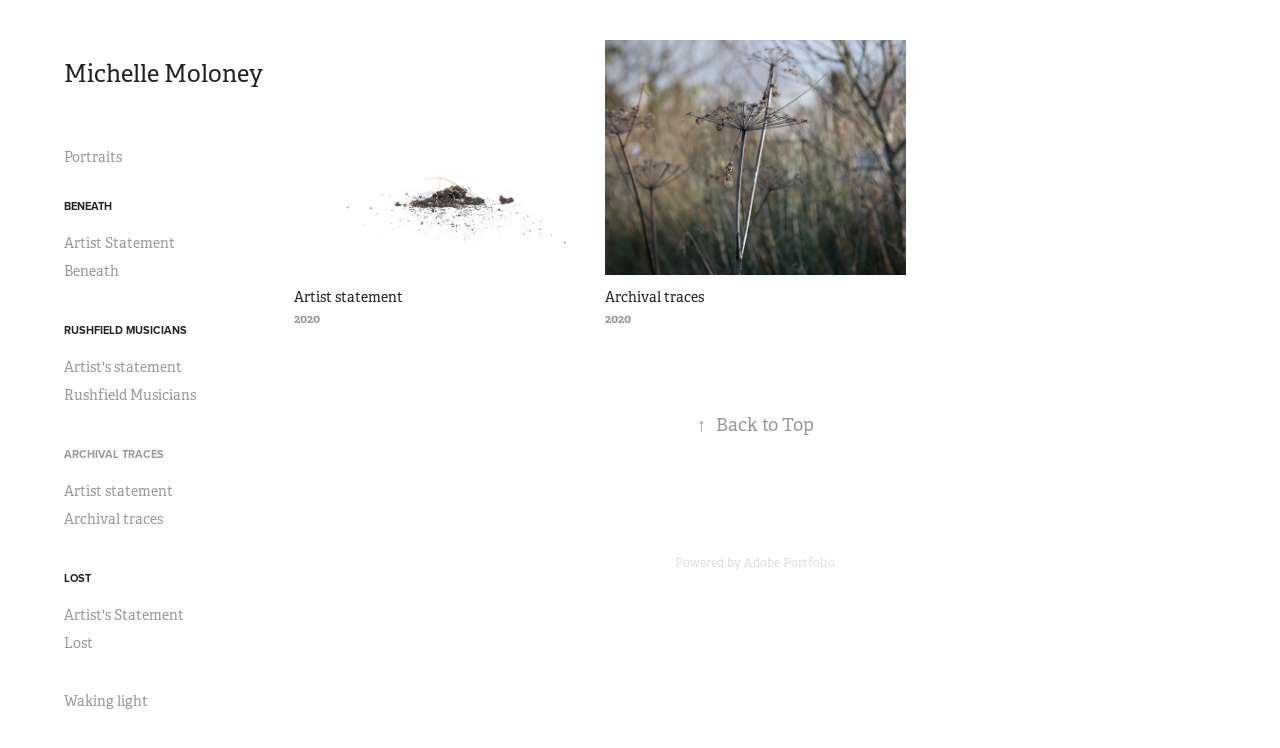

--- FILE ---
content_type: text/html; charset=utf-8
request_url: https://michellemoloney.com/archival-traces-3
body_size: 3397
content:
<!DOCTYPE HTML>
<html lang="en-US">
<head>
  <meta charset="UTF-8" />
  <meta name="viewport" content="width=device-width, initial-scale=1" />
      <meta name="twitter:card"  content="summary_large_image" />
      <meta name="twitter:site"  content="@AdobePortfolio" />
      <meta  property="og:title" content="Michelle Moloney - Archival Traces" />
      <meta  property="og:image" content="https://cdn.myportfolio.com/032ed920-8f53-4279-bdbf-8a6d9d6533b8/c8f4a46f-f9c5-42a2-a786-44d3ffdeeb29_car_202x158.jpg?h=b983cebed1e464bc12ff796e442470c6" />
      <link rel="icon" href="[data-uri]"  />
      <link rel="stylesheet" href="/dist/css/main.css" type="text/css" />
      <link rel="stylesheet" href="https://cdn.myportfolio.com/032ed920-8f53-4279-bdbf-8a6d9d6533b8/eddd55c35e70dffb8dd0823394c822a41683631618.css?h=55ffe1ce275518902f12487feafeef1b" type="text/css" />
    <link rel="canonical" href="https://michellemoloney.com/archival-traces-3" />
      <title>Michelle Moloney - Archival Traces</title>
    <script type="text/javascript" src="//use.typekit.net/ik/[base64].js?cb=35f77bfb8b50944859ea3d3804e7194e7a3173fb" async onload="
    try {
      window.Typekit.load();
    } catch (e) {
      console.warn('Typekit not loaded.');
    }
    "></script>
</head>
  <body class="transition-enabled">  <div class='page-background-video page-background-video-with-panel'>
  </div>
  <div class="js-responsive-nav">
    <div class="responsive-nav has-social">
      <div class="close-responsive-click-area js-close-responsive-nav">
        <div class="close-responsive-button"></div>
      </div>
          <nav data-hover-hint="nav">
      <div class="page-title">
        <a href="/portraits" >Portraits</a>
      </div>
              <ul class="group">
                  <li class="gallery-title"><a href="/beneath"  >Beneath</a></li>
            <li class="project-title"><a href="/artist-statement-1"  >Artist Statement</a></li>
            <li class="project-title"><a href="/beneath-1"  >Beneath</a></li>
              </ul>
              <ul class="group">
                  <li class="gallery-title"><a href="/rushfield-musicians-1"  >Rushfield Musicians</a></li>
            <li class="project-title"><a href="/rushfield-musicians-2"  >Artist's statement</a></li>
            <li class="project-title"><a href="/rushfield-musicians"  >Rushfield Musicians</a></li>
              </ul>
              <ul class="group">
                  <li class="gallery-title"><a href="/archival-traces-3" class="active" >Archival Traces</a></li>
            <li class="project-title"><a href="/artist-statement"  >Artist statement</a></li>
            <li class="project-title"><a href="/archival-traces-4"  >Archival traces</a></li>
              </ul>
              <ul class="group">
                  <li class="gallery-title"><a href="/lost"  >Lost</a></li>
            <li class="project-title"><a href="/artists-statement"  >Artist's Statement</a></li>
            <li class="project-title"><a href="/lost-1"  >Lost</a></li>
              </ul>
      <div class="link-title">
        <a href="https://www.100archive.com/projects/waking-light">Waking light</a>
      </div>
              <ul class="group">
                  <li class="gallery-title"><a href="/about-me"  >About me</a></li>
              </ul>
      <div class="page-title">
        <a href="/contact" >Contact</a>
      </div>
              <div class="social pf-nav-social" data-hover-hint="navSocialIcons">
                <ul>
                </ul>
              </div>
          </nav>
    </div>
  </div>
  <div class="site-wrap cfix js-site-wrap">
    <div class="site-container">
      <div class="site-content e2e-site-content">
        <div class="sidebar-content">
          <header class="site-header">
              <div class="logo-wrap" data-hover-hint="logo">
                    <div class="logo e2e-site-logo-text logo-text  ">
    <a href="/work" class="preserve-whitespace">Michelle Moloney</a>

</div>
              </div>
  <div class="hamburger-click-area js-hamburger">
    <div class="hamburger">
      <i></i>
      <i></i>
      <i></i>
    </div>
  </div>
          </header>
              <nav data-hover-hint="nav">
      <div class="page-title">
        <a href="/portraits" >Portraits</a>
      </div>
              <ul class="group">
                  <li class="gallery-title"><a href="/beneath"  >Beneath</a></li>
            <li class="project-title"><a href="/artist-statement-1"  >Artist Statement</a></li>
            <li class="project-title"><a href="/beneath-1"  >Beneath</a></li>
              </ul>
              <ul class="group">
                  <li class="gallery-title"><a href="/rushfield-musicians-1"  >Rushfield Musicians</a></li>
            <li class="project-title"><a href="/rushfield-musicians-2"  >Artist's statement</a></li>
            <li class="project-title"><a href="/rushfield-musicians"  >Rushfield Musicians</a></li>
              </ul>
              <ul class="group">
                  <li class="gallery-title"><a href="/archival-traces-3" class="active" >Archival Traces</a></li>
            <li class="project-title"><a href="/artist-statement"  >Artist statement</a></li>
            <li class="project-title"><a href="/archival-traces-4"  >Archival traces</a></li>
              </ul>
              <ul class="group">
                  <li class="gallery-title"><a href="/lost"  >Lost</a></li>
            <li class="project-title"><a href="/artists-statement"  >Artist's Statement</a></li>
            <li class="project-title"><a href="/lost-1"  >Lost</a></li>
              </ul>
      <div class="link-title">
        <a href="https://www.100archive.com/projects/waking-light">Waking light</a>
      </div>
              <ul class="group">
                  <li class="gallery-title"><a href="/about-me"  >About me</a></li>
              </ul>
      <div class="page-title">
        <a href="/contact" >Contact</a>
      </div>
                  <div class="social pf-nav-social" data-hover-hint="navSocialIcons">
                    <ul>
                    </ul>
                  </div>
              </nav>
        </div>
        <main>
          <section class="project-covers" data-context="page.gallery.covers">
          <a class="project-cover js-project-cover-touch hold-space" href="/artist-statement" data-context="pages" data-identity="id:p5eeb55907535b4435e5293518b64f5488b017c82e22963663d0dd" data-hover-hint-id="p5eeb55907535b4435e5293518b64f5488b017c82e22963663d0dd" data-hover-hint="galleryPageCover">
              <div class="cover-image-wrap">
                <div class="cover-image">
                    <div class="cover cover-normal">

            <img
              class="cover__img js-lazy"
              src="https://cdn.myportfolio.com/032ed920-8f53-4279-bdbf-8a6d9d6533b8/c8f4a46f-f9c5-42a2-a786-44d3ffdeeb29_carw_202x158x32.jpg?h=966141831617704a7e34b1b22526109c"
              data-src="https://cdn.myportfolio.com/032ed920-8f53-4279-bdbf-8a6d9d6533b8/c8f4a46f-f9c5-42a2-a786-44d3ffdeeb29_car_202x158.jpg?h=b983cebed1e464bc12ff796e442470c6"
              data-srcset="https://cdn.myportfolio.com/032ed920-8f53-4279-bdbf-8a6d9d6533b8/c8f4a46f-f9c5-42a2-a786-44d3ffdeeb29_carw_202x158x640.jpg?h=ba1ab376609100e6c9e5432952a5aed3 640w, https://cdn.myportfolio.com/032ed920-8f53-4279-bdbf-8a6d9d6533b8/c8f4a46f-f9c5-42a2-a786-44d3ffdeeb29_carw_202x158x1280.jpg?h=c5e87685988fc6eefa5dc5bc9a68d58c 1280w, https://cdn.myportfolio.com/032ed920-8f53-4279-bdbf-8a6d9d6533b8/c8f4a46f-f9c5-42a2-a786-44d3ffdeeb29_carw_202x158x1366.jpg?h=98f9c2671f214cc797d82136c236b972 1366w, https://cdn.myportfolio.com/032ed920-8f53-4279-bdbf-8a6d9d6533b8/c8f4a46f-f9c5-42a2-a786-44d3ffdeeb29_carw_202x158x1920.jpg?h=88f2a5e32e3bb413772007755a23ad8f 1920w, https://cdn.myportfolio.com/032ed920-8f53-4279-bdbf-8a6d9d6533b8/c8f4a46f-f9c5-42a2-a786-44d3ffdeeb29_carw_202x158x2560.jpg?h=844e320c5614b2263351313b06649cfa 2560w, https://cdn.myportfolio.com/032ed920-8f53-4279-bdbf-8a6d9d6533b8/c8f4a46f-f9c5-42a2-a786-44d3ffdeeb29_carw_202x158x5120.jpg?h=e2662f59bdc3ed250931e295c92ccd18 5120w"
              data-sizes="(max-width: 540px) 100vw, (max-width: 768px) 50vw, calc(1400px / 3)"
            >
                              </div>
                </div>
              </div>
            <div class="details-wrap">
              <div class="details">
                <div class="details-inner">
                    <div class="title preserve-whitespace">Artist statement</div>
                    <div class="date">2020</div>
                </div>
              </div>
            </div>
          </a>
          <a class="project-cover js-project-cover-touch hold-space" href="/archival-traces-4" data-context="pages" data-identity="id:p5eeb51d001e48e1a0937d096d895fd745b49204042a21f52eefde" data-hover-hint-id="p5eeb51d001e48e1a0937d096d895fd745b49204042a21f52eefde" data-hover-hint="galleryPageCover">
              <div class="cover-image-wrap">
                <div class="cover-image">
                    <div class="cover cover-normal">

            <img
              class="cover__img js-lazy"
              src="https://cdn.myportfolio.com/032ed920-8f53-4279-bdbf-8a6d9d6533b8/ee545f73-ab49-4579-b660-69d8a3d09055_carw_202x158x32.jpg?h=65d2c0bdfb15398898647601c4f62dcd"
              data-src="https://cdn.myportfolio.com/032ed920-8f53-4279-bdbf-8a6d9d6533b8/ee545f73-ab49-4579-b660-69d8a3d09055_car_202x158.jpg?h=9600621ef019793ebd5c5c8fe7cd058c"
              data-srcset="https://cdn.myportfolio.com/032ed920-8f53-4279-bdbf-8a6d9d6533b8/ee545f73-ab49-4579-b660-69d8a3d09055_carw_202x158x640.jpg?h=5a149e62f19b0c14d23afc6fed4bf864 640w, https://cdn.myportfolio.com/032ed920-8f53-4279-bdbf-8a6d9d6533b8/ee545f73-ab49-4579-b660-69d8a3d09055_carw_202x158x1280.jpg?h=529e51d2a658ec3571d44aacf51510d9 1280w, https://cdn.myportfolio.com/032ed920-8f53-4279-bdbf-8a6d9d6533b8/ee545f73-ab49-4579-b660-69d8a3d09055_carw_202x158x1366.jpg?h=9097693474616b0cca3a70c338f80af1 1366w, https://cdn.myportfolio.com/032ed920-8f53-4279-bdbf-8a6d9d6533b8/ee545f73-ab49-4579-b660-69d8a3d09055_carw_202x158x1920.jpg?h=3fe93e95c772d412c38130891b0a3005 1920w, https://cdn.myportfolio.com/032ed920-8f53-4279-bdbf-8a6d9d6533b8/ee545f73-ab49-4579-b660-69d8a3d09055_carw_202x158x2560.jpg?h=74a95d7ed3f28720fe7790885b9e6214 2560w, https://cdn.myportfolio.com/032ed920-8f53-4279-bdbf-8a6d9d6533b8/ee545f73-ab49-4579-b660-69d8a3d09055_carw_202x158x5120.jpg?h=0d200d20a5d677368c33177873a1fd7e 5120w"
              data-sizes="(max-width: 540px) 100vw, (max-width: 768px) 50vw, calc(1400px / 3)"
            >
                              </div>
                </div>
              </div>
            <div class="details-wrap">
              <div class="details">
                <div class="details-inner">
                    <div class="title preserve-whitespace">Archival traces</div>
                    <div class="date">2020</div>
                </div>
              </div>
            </div>
          </a>
          </section>
              <section class="back-to-top" data-hover-hint="backToTop">
                <a href="#"><span class="arrow">&uarr;</span><span class="preserve-whitespace">Back to Top</span></a>
              </section>
              <a class="back-to-top-fixed js-back-to-top back-to-top-fixed-with-panel" data-hover-hint="backToTop" data-hover-hint-placement="top-start" href="#">
                <svg version="1.1" id="Layer_1" xmlns="http://www.w3.org/2000/svg" xmlns:xlink="http://www.w3.org/1999/xlink" x="0px" y="0px"
                 viewBox="0 0 26 26" style="enable-background:new 0 0 26 26;" xml:space="preserve" class="icon icon-back-to-top">
                <g>
                  <path d="M13.8,1.3L21.6,9c0.1,0.1,0.1,0.3,0.2,0.4c0.1,0.1,0.1,0.3,0.1,0.4s0,0.3-0.1,0.4c-0.1,0.1-0.1,0.3-0.3,0.4
                    c-0.1,0.1-0.2,0.2-0.4,0.3c-0.2,0.1-0.3,0.1-0.4,0.1c-0.1,0-0.3,0-0.4-0.1c-0.2-0.1-0.3-0.2-0.4-0.3L14.2,5l0,19.1
                    c0,0.2-0.1,0.3-0.1,0.5c0,0.1-0.1,0.3-0.3,0.4c-0.1,0.1-0.2,0.2-0.4,0.3c-0.1,0.1-0.3,0.1-0.5,0.1c-0.1,0-0.3,0-0.4-0.1
                    c-0.1-0.1-0.3-0.1-0.4-0.3c-0.1-0.1-0.2-0.2-0.3-0.4c-0.1-0.1-0.1-0.3-0.1-0.5l0-19.1l-5.7,5.7C6,10.8,5.8,10.9,5.7,11
                    c-0.1,0.1-0.3,0.1-0.4,0.1c-0.2,0-0.3,0-0.4-0.1c-0.1-0.1-0.3-0.2-0.4-0.3c-0.1-0.1-0.1-0.2-0.2-0.4C4.1,10.2,4,10.1,4.1,9.9
                    c0-0.1,0-0.3,0.1-0.4c0-0.1,0.1-0.3,0.3-0.4l7.7-7.8c0.1,0,0.2-0.1,0.2-0.1c0,0,0.1-0.1,0.2-0.1c0.1,0,0.2,0,0.2-0.1
                    c0.1,0,0.1,0,0.2,0c0,0,0.1,0,0.2,0c0.1,0,0.2,0,0.2,0.1c0.1,0,0.1,0.1,0.2,0.1C13.7,1.2,13.8,1.2,13.8,1.3z"/>
                </g>
                </svg>
              </a>
              <footer class="site-footer" data-hover-hint="footer">
                <div class="footer-text">
                  Powered by <a href="http://portfolio.adobe.com" target="_blank">Adobe Portfolio</a>
                </div>
              </footer>
        </main>
      </div>
    </div>
  </div>
</body>
<script type="text/javascript">
  // fix for Safari's back/forward cache
  window.onpageshow = function(e) {
    if (e.persisted) { window.location.reload(); }
  };
</script>
  <script type="text/javascript">var __config__ = {"page_id":"p5eeb5197dac2ba84463421860dd0b88eec4ea70b353522910f65e","theme":{"name":"basic"},"pageTransition":true,"linkTransition":true,"disableDownload":false,"localizedValidationMessages":{"required":"This field is required","Email":"This field must be a valid email address"},"lightbox":{"enabled":true,"color":{"opacity":0.94,"hex":"#fff"}},"cookie_banner":{"enabled":false}};</script>
  <script type="text/javascript" src="/site/translations?cb=35f77bfb8b50944859ea3d3804e7194e7a3173fb"></script>
  <script type="text/javascript" src="/dist/js/main.js?cb=35f77bfb8b50944859ea3d3804e7194e7a3173fb"></script>
</html>
